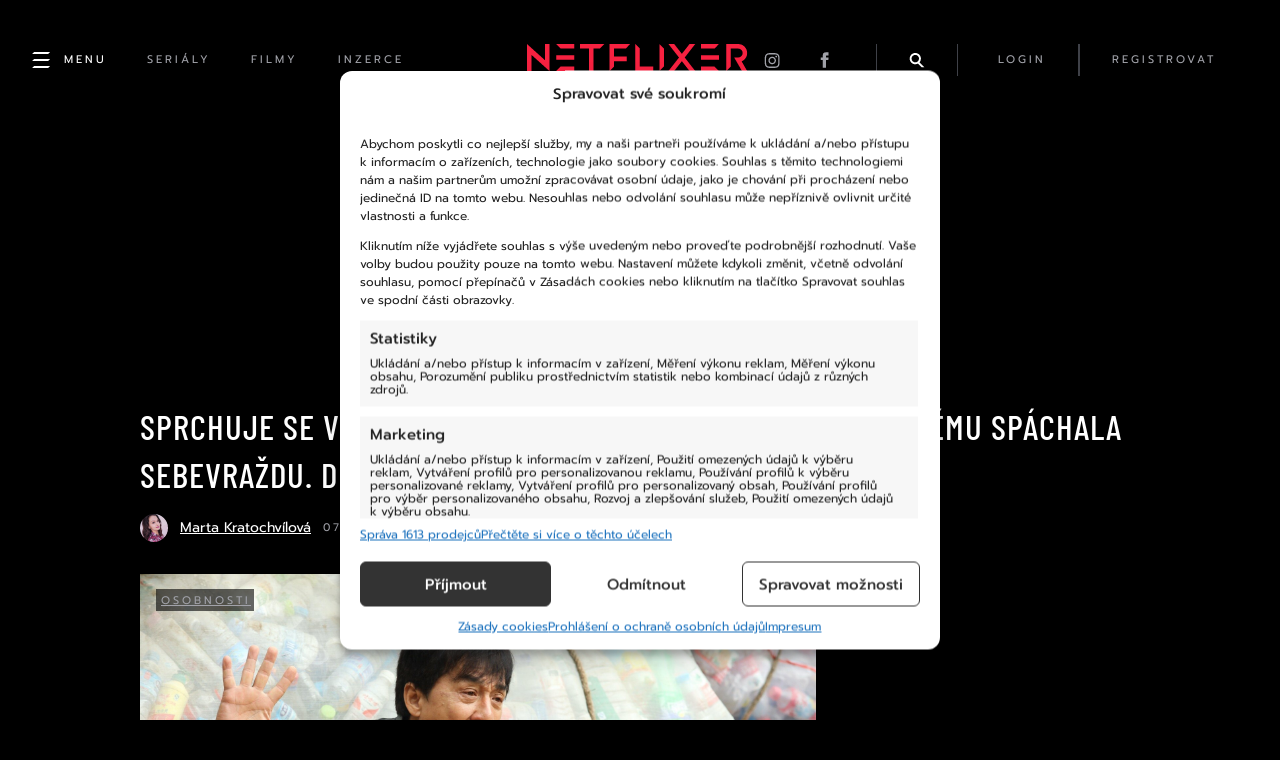

--- FILE ---
content_type: application/javascript; charset=utf-8
request_url: https://cdn.jsdelivr.net/gh/impression-media/js/imPrebidGlobalVariables3_aws.min.js?imHbRandomParam=5745
body_size: 3031
content:
/**
 * Minified by jsDelivr using Terser v5.39.0.
 * Original file: /gh/impression-media/js@master/imPrebidGlobalVariables3_aws.js
 *
 * Do NOT use SRI with dynamically generated files! More information: https://www.jsdelivr.com/using-sri-with-dynamic-files
 */
var imHbGenSource="G_03_aws|24.01.2026|21:10:01",imHbExchangeRateCNB={AUD:14.182,BRL:3.909,CNY:2.966,DKK:3.249,EUR:24.265,PHP:34.971,HKD:2.649,INR:22.491,IDR:1.229,ISK:16.62,ILS:6.571,JPY:13.062,ZAR:1.279,CAD:15.01,KRW:1.408,HUF:6.349,MYR:5.158,MXN:1.184,XDR:28.23,NOK:2.102,NZD:12.221,PLN:5.772,RON:4.763,SGD:16.156,SEK:2.296,CHF:26.156,THB:66.289,TRY:47.65,USD:20.659,GBP:27.953},dealIdsPercent={"DID-1665-101195":.2,"DID-1665-116790":.2,"DID-1665-116791":.2,"DID-1665-117268":.1,"DID-1665-118796":.2,"DID-1665-120668":.4,"DID-1665-77994":.2,"DID-1665-83659":.2,"DID-1665-85597":.2,"DID-1665-88650":.2,"DID-1665-88657":.2,"DID-1665-89482":.1,"DID-1665-85591":.2,"DID-1665-116794":.2,"DID-1665-76086":.2,"DID-1665-85630":.4,"DID-1665-88527":.2,"DID-1665-89477":.1,"DID-1665-95598":.2,"DID-1665-88652":.2,"DID-1665-77992":.2,"DID-1665-85707":.2,"DID-1665-107912":.1,"DID-1665-88660":.2,"DID-1665-107918":.1,"DID-1665-120288":.2,"DID-1665-116795":.2,"DID-1665-120291":.2,"DID-1665-97686":.2,"DID-1665-88620":.2,"DID-1665-88619":.2,"DID-1665-83658":.2,"DID-1665-85594":.2,"DID-1665-77999":.2,"DID-1665-81987":.2,"DID-1665-101173":.2,"DID-1665-77986":.2,"DID-1665-120295":.2,"DID-1665-83661":.2,"DID-1665-101174":.2,"DID-1665-113172":.2,"DID-1665-85599":.2,"DID-1665-78775":.2,"DID-1665-80071":.35,"DID-1665-118755":.4,"DID-1665-88530":.2,"DID-1665-77985":.2,"DID-1665-103879":.4,"DID-1665-85600":.2,"DID-1665-109523":.2,"DID-1665-116308":.1,"DID-1665-77505":.2,"DID-1665-113165":.2,"DID-1665-85708":.2,"DID-1665-85609":.2,"DID-1665-124229":.2,"DID-1665-85593":.2,"DID-1665-125349":.2,"DID-1665-125351":.2,"DID-1665-95595":.2,"DID-1665-101192":.2,"DID-1665-101191":.2,"DID-1665-116776":.2,"DID-1665-116779":.2,"DID-1665-79439":.2,"DID-1665-89779":.1,"DID-1665-151269":.3,"DID-1665-157622":.3,"DID-1665-159571":.3,"DID-1665-159609":.3,"DID-1665-116789":.1,"DID-1665-161372":.15,"DID-1665-162158":.2,"DID-1665-79403":.2,"DID-1665-78021":.3,"DID-1665-78015":.3,"DID-1665-101190":.2,"DID-1665-166072":.2,"DID-1665-166073":.2,"DID-1665-89782":.1,"DID-1665-166643":.35,"DID-1665-116788":.1,"DID-1665-116784":.1,"DID-1665-101196":.2,"DID-1665-116792":.2,"DID-1665-88638":.2,"DID-1665-116307":.4,"DID-1665-89781":.35,"DID-1665-107914":.1,"DID-1665-217299":.4,"DID-1665-217297":.4,"DID-1665-166809":.2,"DID-1665-217634":.15,"DID-1665-217636":.15,"DID-1665-217635":.15,"DID-1665-217632":.15,"DID-1665-217633":.15,"DID-1665-217300":.4,"DID-1665-114880":.2,"DID-1665-118797":.2,"DID-1665-223254":.15,"DID-1665-223253":.15,"DID-1665-223251":.15,"DID-1665-223846":.4,"DID-1665-225127":.1,"DID-1665-224389":.1,"DID-1665-225150":.1,"DID-1665-225251":.2,"DID-1665-225155":.1,"DID-1665-224155":.1,"DID-1665-229925":.2,"DID-1665-229923":.2,"DID-1665-229927":.2,"DID-1665-229926":.2},bidderFloor={"cpex-tt":3,"criteo-im":3,rtbhouse:3,"adform-eom-omd":3,"adform-fragile":3,"appnexus-im":3,"pubmatic-im":3,ix:3,"adform-omd":3,Teads:3,"pubmatic-cpex":3,mgid:3,stroeerCore:3,"appnexus-cpex":3,r2b2:3,"adform-im-nt":3,"cpex-nt":3,"adform-im-tt":3,"smilewanted-im":3,"adform-prima":10,"adform-sasAll":3,"adform-sasBranding":3,iprima:10,setupad:3,"criteo-cpex":1,"criteo-cpex2":2},bidderFee={"cpex-tt":.8,"criteo-im":1,rtbhouse:.8,"adform-eom-omd":.8,"adform-fragile":.8,"appnexus-im":.8,"pubmatic-im":.8,ix:.8,"adform-omd":.65,Teads:.8,"pubmatic-cpex":.8,mgid:.8,stroeerCore:.8,"appnexus-cpex":.8,r2b2:.8,"adform-im-nt":.8,"cpex-nt":.8,"adform-im-tt":.9,"smilewanted-im":.8,"adform-prima":.8,"adform-sasAll":.8,"adform-sasBranding":.8,iprima:.8,setupad:.8,"criteo-cpex":.97,"criteo-cpex2":.97},globalSasCPM={meteocentrumcz1649leaderboardadformsasAll:"4",autanetcz1651AdTrackGenericInterscrollerMobileadformsasAll:"4",prehrajto1676adformleaderboardadformsasAll:"4",nespechejcz185AdTrackGenericInterscrollerMobileadformsasAll:"1.96",inpocasicz187adformleaderboardadformsasAll:"0.74",inpocasicz187adformleaderboardadformsasBranding:"2.61",kinotip2cz1691adformhalfpageadformsasAll:"0.74",kinotip2cz1691adformrectangleadformsasAll:"1.09",kinotip2cz1691adformleaderboardadformsasAll:"0.74",kinotip2cz1691adformleaderboardadformsasBranding:"2.61",kinotip2cz1691AdTrackGenericInterscrollerMobileadformsasAll:"1.96",nespechejcz1696AdTrackGenericInterscrollerMobileadformsasAll:"1.96",nespechejcz1696adformleaderboardadformsasAll:"0.74",nespechejcz1696adformleaderboardadformsasBranding:"2.61",nespechejcz1696adformhalfpageadformsasAll:"0.74",nespechejcz1696adformrectangleadformsasAll:"1.09",rondocz1697AdTrackGenericInterscrollerMobileadformsasAll:"1.96",rondocz1697adformleaderboardadformsasAll:"0.74",rondocz1697adformleaderboardadformsasBranding:"2.61",rondocz1697adformMobilniBrandingadformsasAll:"1.52",inpocasicz187adformsquare2adformsasAll:"1.09",inpocasicz187adformMobilniBrandingadformsasAll:"1.52",ireferatycz1712adformDesktopStripadformsasAll:"3.3",ireferatycz1712topleaderboardvseadformsasAll:"4",ireferatycz1714adformDesktopStripadformsasAll:"4.25",ireferatycz1713topleaderboardvseadformsasAll:"0.74",ireferatycz1719topleaderboardvseadformsasAll:"0.74",ireferatycz1719topleaderboardvseadformsasBranding:"2.61",ireferatycz172topleaderboardvseadformsasAll:"0.74",ireferatycz1721topleaderboardvseadformsasAll:"0.74",ireferatycz1721topleaderboardvseadformsasBranding:"2.61",autacz1726AdTrackGenericInterscrollerDesktopadformsasAll:"1.96",autacz1726adformMobilniBrandingadformsasAll:"2.51",autacz1729AdTrackGenericInterscrollerDesktopadformsasAll:"1.96",autacz1729adformMobilniBrandingadformsasAll:"1.52",autacz1726adformsquareadformsasAll:"0.74",autacz1726adformleaderboardadformsasAll:"0.74",autacz1726adformleaderboardadformsasBranding:"2.61",autacz1729adformsquareadformsasAll:"0.74",autacz1728AdTrackGenericInterscrollerDesktopadformsasAll:"1.96",autacz1728adformMobilniBrandingadformsasAll:"1.52",autacz1729adformleaderboardadformsasAll:"0.74",autacz1729adformleaderboardadformsasBranding:"2.61",autacz1728adformsquareadformsasAll:"0.74",autacz1728adformleaderboardadformsasAll:"0.74",autacz1728adformleaderboardadformsasBranding:"2.61",netflixercz173adformleaderboardadformsasAll:"0.74",netflixercz173adformleaderboardadformsasBranding:"2.61",netflixercz173adformleaderboard2adformsasAll:"0.74",netflixercz173adformhalfpage2adformsasAll:"0.74",netflixercz173adformsquaremadformsasAll:"0.74",netflixercz173AdTrackGenericInterscrollerMobileadformsasAll:"1.96",netflixercz173adformMobilniBrandingadformsasAll:"1.52",netflixercz1732adformleaderboardadformsasAll:"0.74",netflixercz1732adformleaderboardadformsasBranding:"2.61",nespechejcz185adformleaderboardadformsasAll:"0.74",nespechejcz185adformleaderboardadformsasBranding:"2.61",netflixercz1732adformleaderboard2adformsasAll:"0.74",netflixercz1732adformhalfpage2adformsasAll:"0.74",netflixercz1732adformsquaremadformsasAll:"0.74",netflixercz1732AdTrackGenericInterscrollerMobileadformsasAll:"1.96",netflixercz1732adformMobilniBrandingadformsasAll:"1.52",radiacz1734adformleaderboardadformsasBranding:"2.61",radiacz1734adformsquareadformsasAll:"0.74",radiacz1734adformsquare2adformsasAll:"1.09",radiacz1734AdTrackGenericInterscrollerDesktopadformsasAll:"1.96",radiacz1734adformMobilniBrandingadformsasAll:"1.52",autacz174AdTrackGenericInterscrollerDesktopadformsasAll:"1.96",autacz174adformMobilniBrandingadformsasAll:"1.52",autacz174adformsquareadformsasAll:"0.74",autacz174adformleaderboardadformsasAll:"0.74",autacz174adformleaderboardadformsasBranding:"2.61",hybridcz1741adformsquareadformsasAll:"0.74",hybridcz1741adformleaderboardadformsasAll:"0.74",hybridcz1741adformleaderboardadformsasBranding:"2.61",hybridcz1741adformMobilniBrandingadformsasAll:"1.52",hybridcz1741AdTrackGenericInterscrollerMobileadformsasAll:"1.96",inpocasicz1742AdTrackGenericInterscrollerDesktopadformsasAll:"1.96",inpocasicz1742adformsquare2adformsasAll:"1.09",inpocasicz1742adformsquareadformsasAll:"0.74",inpocasicz1742adformleaderboardadformsasAll:"0.74",inpocasicz1742adformleaderboardadformsasBranding:"2.61",inpocasicz1742adformMobilniBrandingadformsasAll:"1.52",inpocasicz1743AdTrackGenericInterscrollerDesktopadformsasAll:"1.96",inpocasicz1743adformsquare2adformsasAll:"1.09",inpocasicz1743adformsquareadformsasAll:"0.74",inpocasicz1743adformleaderboardadformsasAll:"0.74",inpocasicz1743adformleaderboardadformsasBranding:"2.61",inpocasicz1744AdTrackGenericInterscrollerDesktopadformsasAll:"1.96",inpocasicz1744adformsquare2adformsasAll:"1.09",inpocasicz1744adformsquareadformsasAll:"0.74",inpocasicz1744adformleaderboardadformsasAll:"0.74",inpocasicz1744adformleaderboardadformsasBranding:"2.61",automaniacz1745adformleaderboardadformsasAll:"0.74",automaniacz1745adformleaderboardadformsasBranding:"2.61",automaniacz1745adformleaderboard2adformsasAll:"0.74",automaniacz1745adformhalfpageadformsasAll:"0.74",automaniacz1745adformhalfpage2adformsasAll:"0.74",automaniacz1745adformsquaremadformsasAll:"1.09",automaniacz1745AdTrackGenericInterscrollerMobileadformsasAll:"1.96",automaniacz1745adformMobilniBrandingadformsasAll:"1.52",nasetemacz1746adformleaderboardadformsasAll:"0.74",nasetemacz1746adformleaderboardadformsasBranding:"2.61",nasetemacz1746adformleaderboard2adformsasAll:"0.74",nasetemacz1746adformhalfpageadformsasAll:"0.74",nasetemacz1746adformhalfpage2adformsasAll:"0.74",nasetemacz1746adformrectangleadformsasAll:"1.09",nasetemacz1746adformsquaremadformsasAll:"1.09",nasetemacz1746adformsquarem2adformsasAll:"1.09",nasetemacz1746AdTrackGenericInterscrollerMobileadformsasAll:"1.96",nasetemacz1746adformMobilniBrandingadformsasAll:"1.52",dumfinancicz1748adformleaderboardadformsasAll:"0.74",dumfinancicz1748adformleaderboardadformsasBranding:"2.61",dumfinancicz1748adformleaderboard2adformsasAll:"0.74",dumfinancicz1748adformhalfpage2adformsasAll:"0.74",dumfinancicz1748adformhalfpageadformsasAll:"0.74",dumfinancicz1748adformsquaremadformsasAll:"1.09",dumfinancicz1748adformMobilniBrandingadformsasAll:"1.52",nasetemacz1749adformleaderboardadformsasAll:"0.74",nasetemacz1749adformleaderboardadformsasBranding:"2.61",nasetemacz1749adformleaderboard2adformsasAll:"0.74",nasetemacz1749adformhalfpageadformsasAll:"0.74",nasetemacz1749adformhalfpage2adformsasAll:"0.74",nasetemacz1749adformrectangleadformsasAll:"1.09",nasetemacz1749adformsquaremadformsasAll:"1.09",nasetemacz1749adformsquarem2adformsasAll:"1.09",nasetemacz1749AdTrackGenericInterscrollerMobileadformsasAll:"1.96",nasetemacz1749adformMobilniBrandingadformsasAll:"1.52",nasetemacz175adformleaderboardadformsasAll:"0.74",nasetemacz175adformleaderboardadformsasBranding:"2.61",nasetemacz175adformleaderboard2adformsasAll:"0.74",nasetemacz175adformhalfpageadformsasAll:"0.74",nasetemacz175adformhalfpage2adformsasAll:"0.74",nasetemacz175adformrectangleadformsasAll:"1.09",nasetemacz175adformsquaremadformsasAll:"1.09",nasetemacz175adformsquarem2adformsasAll:"1.09",nasetemacz175AdTrackGenericInterscrollerMobileadformsasAll:"1.96",nasetemacz175adformMobilniBrandingadformsasAll:"1.52",dumfinancicz1751adformleaderboardadformsasAll:"0.74",dumfinancicz1751adformleaderboardadformsasBranding:"2.61",dumfinancicz1751adformleaderboard2adformsasAll:"0.74",dumfinancicz1751adformhalfpage2adformsasAll:"0.74",dumfinancicz1751adformhalfpageadformsasAll:"0.74",dumfinancicz1751adformsquaremadformsasAll:"1.09",dumfinancicz1751adformMobilniBrandingadformsasAll:"1.52",dumfinancicz1751AdTrackGenericInterscrollerDesktopadformsasAll:"1.96",cbdbcz1752adformMobilniBrandingadformsasAll:"1.52",cbdbcz1752adformrectangleadformsasAll:"1.09",cbdbcz1752adformleaderboardadformsasAll:"0.74",automaniacz1753adformleaderboardadformsasAll:"0.74",automaniacz1753adformleaderboardadformsasBranding:"2.61",nespechejcz185adformhalfpageadformsasAll:"0.74",automaniacz1753adformleaderboard2adformsasAll:"0.74",automaniacz1753adformhalfpageadformsasAll:"0.74",automaniacz1753adformhalfpage2adformsasAll:"0.74",automaniacz1753adformsquaremadformsasAll:"1.09",automaniacz1753AdTrackGenericInterscrollerMobileadformsasAll:"2.39",automaniacz1753adformMobilniBrandingadformsasAll:"1.52",cbdbcz1752adformrectangle2adformsasAll:"1.09",cbdbcz1752adformhalfpageadformsasAll:"0.74",cbdbcz1752AdTrackGenericInterscrollerMobileadformsasAll:"1.96",cbdbcz1754adformMobilniBrandingadformsasAll:"1.52",cbdbcz1754adformrectangleadformsasAll:"1.09",cbdbcz1754adformleaderboardadformsasAll:"0.74",cbdbcz1754adformrectangle2adformsasAll:"1.09",cbdbcz1754adformhalfpageadformsasAll:"0.74",cbdbcz1754AdTrackGenericInterscrollerMobileadformsasAll:"1.96",dumfinancicz1755adformleaderboardadformsasAll:"0.74",dumfinancicz1755adformleaderboardadformsasBranding:"2.61",dumfinancicz1755adformleaderboard2adformsasAll:"0.74",dumfinancicz1755adformhalfpage2adformsasAll:"0.74",dumfinancicz1755adformhalfpageadformsasAll:"0.74",dumfinancicz1755adformsquaremadformsasAll:"1.09",dumfinancicz1755adformMobilniBrandingadformsasAll:"1.52",dumfinancicz1755AdTrackGenericInterscrollerDesktopadformsasAll:"1.96",radiacz1756adformleaderboardadformsasBranding:"2.61",radiacz1756adformsquareadformsasAll:"0.74",radiacz1756adformsquare2adformsasAll:"1.09",radiacz1756AdTrackGenericInterscrollerDesktopadformsasAll:"1.96",radiacz1756adformMobilniBrandingadformsasAll:"1.52",radiacz1757adformleaderboardadformsasBranding:"2.61",radiacz1757adformsquareadformsasAll:"0.74",radiacz1757adformsquare2adformsasAll:"1.09",radiacz1757AdTrackGenericInterscrollerDesktopadformsasAll:"1.96",radiacz1757adformMobilniBrandingadformsasAll:"1.52",radiacz1758adformleaderboardadformsasBranding:"2.61",radiacz1758adformsquareadformsasAll:"0.74",radiacz1758adformsquare2adformsasAll:"1.09",radiacz1758AdTrackGenericInterscrollerDesktopadformsasAll:"1.96",radiacz1758adformMobilniBrandingadformsasAll:"1.52",dumfinancicz1759adformleaderboardadformsasAll:"0.74",dumfinancicz1759adformleaderboardadformsasBranding:"2.61",dumfinancicz1759adformleaderboard2adformsasAll:"0.74",dumfinancicz1759adformhalfpage2adformsasAll:"0.74",dumfinancicz1759adformhalfpageadformsasAll:"0.74",dumfinancicz1759adformsquaremadformsasAll:"1.09",dumfinancicz1759adformMobilniBrandingadformsasAll:"1.52",dumfinancicz1759AdTrackGenericInterscrollerDesktopadformsasAll:"1.96",nasetemacz181adformleaderboardadformsasAll:"0.74",nasetemacz181adformleaderboardadformsasBranding:"2.61",cbdbcz1766adformMobilniBrandingadformsasAll:"1.52",cbdbcz1766adformrectangleadformsasAll:"1.09",cbdbcz1766adformleaderboardadformsasAll:"0.74",cbdbcz1766adformrectangle2adformsasAll:"1.09",cbdbcz1766adformhalfpageadformsasAll:"0.74",cbdbcz1766AdTrackGenericInterscrollerMobileadformsasAll:"1.96",cbdbcz1781adformMobilniBrandingadformsasAll:"1.52",testmarekcz1769adformleaderboardadformsasAll:"0.74",testmarekcz1769adformleaderboardadformsasBranding:"2.61",testjirkacz177adformleaderboardadformsasAll:"0.74",mzonecz1767adformleaderboardadformsasAll:"0.74",mzonecz1767adformleaderboardadformsasBranding:"2.61",inrybarcz1774adformhalfpageadformsasAll:"0.74",inrybarcz1774AdTrackGenericInterscrollerMobileadformsasAll:"1.96",mzonecz1767adformhalfpageadformsasAll:"0.74",mzonecz1767adformrectangleadformsasAll:"1.09",mzonecz1767adformleaderboard2adformsasAll:"0.74",mzonecz1767adformsquaremadformsasAll:"1.09",mzonecz1767adformsquarem2adformsasAll:"1.09",mzonecz1767AdTrackGenericInterscrollerMobileadformsasAll:"1.96",kinotip2cz1777adformrectangleadformsasAll:"1.09",kinotip2cz1777adformleaderboardadformsasAll:"0.74",kinotip2cz1777adformleaderboardadformsasBranding:"2.61",kinotip2cz1777AdTrackGenericInterscrollerMobileadformsasAll:"1.96",kinotip2cz1777adformMobilniBrandingadformsasAll:"1.52",kinotip2cz1777adformhalfpageadformsasAll:"0.74",cbdbcz1781adformrectangleadformsasAll:"1.09",cbdbcz1781adformleaderboardadformsasAll:"0.74",cbdbcz1781adformrectangle2adformsasAll:"1.09",cbdbcz1781adformhalfpageadformsasAll:"0.74",cbdbcz1781AdTrackGenericInterscrollerMobileadformsasAll:"1.96",inpocasicz1788AdTrackGenericInterscrollerDesktopadformsasAll:"1.96",inpocasicz1788adformsquare2adformsasAll:"1.09",inpocasicz1788adformsquareadformsasAll:"0.74",inpocasicz1788adformleaderboardadformsasAll:"0.74",inpocasicz1788adformleaderboardadformsasBranding:"2.61",inpocasicz1788adformMobilniBrandingadformsasAll:"1.52",inpocasicz18adformsquareadformsasAll:"0.74",inpocasicz18adformsquare2adformsasAll:"1.09",nasetemacz181adformrectangleadformsasAll:"1.09",inpocasicz18AdTrackGenericInterscrollerDesktopadformsasAll:"1.96",nasetemacz181adformsquarem2adformsasAll:"1.09",nasetemacz181adformsquaremadformsasAll:"1.09",inpocasicz1794AdTrackGenericInterscrollerDesktopadformsasAll:"1.96",inpocasicz1794adformsquare2adformsasAll:"1.09",inpocasicz1794adformsquareadformsasAll:"0.74",inpocasicz1794adformleaderboardadformsasAll:"0.74",inpocasicz1794adformleaderboardadformsasBranding:"2.61",inpocasicz1795AdTrackGenericInterscrollerDesktopadformsasAll:"1.96",inpocasicz1795adformsquare2adformsasAll:"1.09",inpocasicz1795adformsquareadformsasAll:"0.74",inpocasicz1795adformleaderboardadformsasAll:"0.74",inpocasicz1795adformleaderboardadformsasBranding:"2.61",inpocasicz1795adformMobilniBrandingadformsasAll:"1.52",nasetemacz181adformleaderboard2adformsasAll:"0.74",nasetemacz181adformhalfpageadformsasAll:"0.74",nasetemacz181adformhalfpage2adformsasAll:"0.74",nasetemacz181adformleaderboardadformsasAll:"0.74",nasetemacz181adformleaderboardadformsasBranding:"2.61",inpocasicz18adformleaderboardadformsasAll:"0.74",inpocasicz18adformleaderboardadformsasBranding:"2.61",inpocasicz18adformMobilniBrandingadformsasAll:"1.52",nasetemacz181AdTrackGenericInterscrollerMobileadformsasAll:"1.96",nasetemacz181adformMobilniBrandingadformsasAll:"1.52",inpocasicz182adformMobilniBrandingadformsasAll:"1.52",inpocasicz182adformleaderboardadformsasAll:"0.74",inpocasicz182adformleaderboardadformsasBranding:"2.61",inpocasicz182adformsquare2adformsasAll:"1.09",inpocasicz182AdTrackGenericInterscrollerDesktopadformsasAll:"1.96",inpocasicz182adformsquareadformsasAll:"0.74",inpocasicz184adformsquareadformsasAll:"0.74",inpocasicz184AdTrackGenericInterscrollerDesktopadformsasAll:"1.96",inpocasicz184adformsquare2adformsasAll:"1.09",inpocasicz184adformleaderboardadformsasAll:"0.74",inpocasicz184adformleaderboardadformsasBranding:"2.61",nespechejcz185adformrectangleadformsasAll:"1.09",radiacz186adformleaderboardadformsasBranding:"2.61",radiacz186adformsquareadformsasAll:"0.74",radiacz186adformsquare2adformsasAll:"1.09",radiacz186AdTrackGenericInterscrollerDesktopadformsasAll:"1.96",inpocasicz187AdTrackGenericInterscrollerDesktopadformsasAll:"1.96",inpocasicz187adformsquareadformsasAll:"0.74",nasetemacz181adformhalfpage2adformsasAll:"0.74",nasetemacz181adformhalfpageadformsasAll:"0.74",nasetemacz181adformleaderboard2adformsasAll:"0.74",nasetemacz181adformsquaremadformsasAll:"1.09",nasetemacz181adformrectangleadformsasAll:"1.09",nasetemacz181adformsquarem2adformsasAll:"1.09",nasetemacz181AdTrackGenericInterscrollerMobileadformsasAll:"1.96",nasetemacz181adformMobilniBrandingadformsasAll:"1.52",nasetemacz1811adformleaderboardadformsasAll:"0.74",nasetemacz1811adformleaderboardadformsasBranding:"2.61",nasetemacz1811adformhalfpage2adformsasAll:"0.74",nasetemacz1811adformhalfpageadformsasAll:"0.74",nasetemacz1811adformleaderboard2adformsasAll:"0.74",nasetemacz1811adformsquaremadformsasAll:"1.09",nasetemacz1811adformrectangleadformsasAll:"1.09",nasetemacz1811adformsquarem2adformsasAll:"1.09",nasetemacz1811AdTrackGenericInterscrollerMobileadformsasAll:"1.96",nasetemacz1811adformMobilniBrandingadformsasAll:"1.52",nasetemacz1815adformleaderboardadformsasAll:"0.74",nasetemacz1815adformleaderboardadformsasBranding:"2.61",nasetemacz1815adformhalfpage2adformsasAll:"0.74",nasetemacz1815adformhalfpageadformsasAll:"0.74",nasetemacz1815adformleaderboard2adformsasAll:"0.74",nasetemacz1815adformsquaremadformsasAll:"1.09",nasetemacz1815adformrectangleadformsasAll:"1.09",nasetemacz1815adformsquarem2adformsasAll:"1.09",nasetemacz1815AdTrackGenericInterscrollerMobileadformsasAll:"1.96",nasetemacz1815adformMobilniBrandingadformsasAll:"1.52",nasetemacz1817adformMobilniBrandingadformsasAll:"1.52",nasetemacz1817AdTrackGenericInterscrollerMobileadformsasAll:"1.96",nasetemacz1817adformsquarem2adformsasAll:"1.09",nasetemacz1817adformrectangleadformsasAll:"1.09",nasetemacz1817adformsquaremadformsasAll:"1.09",nasetemacz1817adformleaderboard2adformsasAll:"0.74",nasetemacz1817adformhalfpageadformsasAll:"0.74",nasetemacz1817adformhalfpage2adformsasAll:"0.74",nasetemacz1817adformleaderboardadformsasAll:"0.74",nasetemacz1817adformleaderboardadformsasBranding:"2.61",radiacz182adformleaderboardadformsasBranding:"2.61",radiacz182adformsquareadformsasAll:"0.74",radiacz182adformsquare2adformsasAll:"1.09",radiacz182AdTrackGenericInterscrollerDesktopadformsasAll:"1.96",radiacz182adformMobilniBrandingadformsasAll:"1.52",kinotip2cz1822adformhalfpageadformsasAll:"0.74",kinotip2cz1822adformrectangleadformsasAll:"1.09",kinotip2cz1822adformleaderboardadformsasAll:"0.74",kinotip2cz1822adformleaderboardadformsasBranding:"2.61",kinotip2cz1822AdTrackGenericInterscrollerMobileadformsasAll:"1.96",radiacz1829adformleaderboardadformsasBranding:"2.61",radiacz1829adformsquare2adformsasAll:"1.09",radiacz1829AdTrackGenericInterscrollerDesktopadformsasAll:"1.96",radiacz1829adformsquareadformsasAll:"0.74",cbdbcz1848AdTrackGenericInterscrollerMobileadformsasAll:"1.96",cbdbcz1848adformhalfpageadformsasAll:"0.74",cbdbcz1848adformrectangle2adformsasAll:"1.09",cbdbcz1848adformleaderboardadformsasAll:"0.74",cbdbcz1848adformrectangleadformsasAll:"1.09",cbdbcz1848adformMobilniBrandingadformsasAll:"1.52",nespechejcz1852AdTrackGenericInterscrollerMobileadformsasAll:"1.96",nespechejcz1852adformleaderboardadformsasAll:"0.74",nespechejcz1852adformleaderboardadformsasBranding:"2.61",nespechejcz1852adformhalfpageadformsasAll:"0.74",nespechejcz1852adformrectangleadformsasAll:"1.09",rondocz1873AdTrackGenericInterscrollerMobileadformsasAll:"1.96",rondocz1873adformleaderboardadformsasAll:"0.74",rondocz1873adformleaderboardadformsasBranding:"2.61",rondocz1873adformMobilniBrandingadformsasAll:"1.52",rondocz1873adformleaderboardadformsasBranding:"2.61",rondocz1873adformMobilniBrandingadformsasAll:"1.52",kinotip2cz1822adformrectangleadformsasAll:"1.09",kinotip2cz1822adformleaderboardadformsasAll:"0.74",kinotip2cz1822adformleaderboardadformsasBranding:"2.61",kinotip2cz1822AdTrackGenericInterscrollerMobileadformsasAll:"1.96",radiacz1828adformleaderboardadformsasBranding:"2.61",radiacz1829adformleaderboardadformsasBranding:"2.61",radiacz1828adformsquare2adformsasAll:"1.09",radiacz1828AdTrackGenericInterscrollerDesktopadformsasAll:"1.96",radiacz1829adformsquare2adformsasAll:"1.09",radiacz1829AdTrackGenericInterscrollerDesktopadformsasAll:"1.96",radiacz1829adformsquareadformsasAll:"0.74",netflixercz1831adformleaderboardadformsasAll:"0.74",netflixercz1831adformleaderboardadformsasBranding:"2.61",netflixercz1831adformleaderboard2adformsasAll:"0.74",netflixercz1831adformhalfpage2adformsasAll:"0.74",netflixercz1831adformsquaremadformsasAll:"0.74",netflixercz1831AdTrackGenericInterscrollerMobileadformsasAll:"1.96",cbdbcz1848AdTrackGenericInterscrollerMobileadformsasAll:"1.96",cbdbcz1848adformhalfpageadformsasAll:"0.74",cbdbcz1848adformrectangle2adformsasAll:"1.09",cbdbcz1848adformleaderboardadformsasAll:"0.74",cbdbcz1848adformrectangleadformsasAll:"1.09",cbdbcz1848adformMobilniBrandingadformsasAll:"1.52",nespechejcz1852AdTrackGenericInterscrollerMobileadformsasAll:"1.96",nespechejcz1852adformleaderboardadformsasAll:"0.74",nespechejcz1852adformleaderboardadformsasBranding:"2.61",nespechejcz1852adformhalfpageadformsasAll:"0.74",nespechejcz1852adformrectangleadformsasAll:"1.09",autacz1855adformsquareadformsasAll:"0.74",autacz1855adformleaderboardadformsasAll:"0.74",autacz1855adformleaderboardadformsasBranding:"2.61",autacz1855AdTrackGenericInterscrollerDesktopadformsasAll:"1.96",nespechejcz1853AdTrackGenericInterscrollerMobileadformsasAll:"1.96",nespechejcz1853adformhalfpageadformsasAll:"0.74",nespechejcz1853adformleaderboardadformsasAll:"0.74",nespechejcz1853adformleaderboardadformsasBranding:"2.61",autacz1855adformMobilniBrandingadformsasAll:"1.52",hybridcz1866AdTrackGenericInterscrollerMobileadformsasAll:"1.96",hybridcz1866adformleaderboardadformsasAll:"0.74",hybridcz1866adformleaderboardadformsasBranding:"2.61",rondocz1873AdTrackGenericInterscrollerMobileadformsasAll:"1.96",rondocz1873adformleaderboardadformsasAll:"0.74",rondocz1873adformleaderboardadformsasBranding:"2.61",rondocz1873adformMobilniBrandingadformsasAll:"1.52"},globalExternSasCPM={pisnickyakordyczadformsquare:"1.05",pisnickyakordyczadformsquare:"1.08",pisnickyakordyczadformsquare:"1.09",autowebczadformleaderboard:"1.09",autowebczadformsquare:"3.04",autowebczadformsquare2:"1.09",autowebczadformsquare3:"1.09",autowebczadformrectangle:"1.09",ifaunaczdivgptadifatf:"1.09",ifaunaczdivgptadifskyskraper1:"1.09",ifaunaczdivgptadifskyskraper2:"1.09",ifaunaczdivgptadifskyskraper3:"1.09",autowebczadforminterscroller:"2.09",autowebczadformleaderboard:"5.04",autowebczadformsquare:"1.09",autowebczadformleaderboard:"1.09",zakrutaczadformleaderboard:"1.09",zakrutaczadformleaderboard:"3.26",zakrutaczadformsquare:"1.09",zakrutaczadformrectangle:"1.09",aahbimpressionmediaczadformsquare:"1.09"};
//# sourceMappingURL=/sm/d6798bcdb811927db81fcd5cbce0780ce83b9e2cda3486559ea7c736115b94c8.map

--- FILE ---
content_type: image/svg+xml
request_url: https://netflixer.cz/wp-content/themes/netflixer/assets/icons/auto-moto.svg
body_size: 215
content:
<svg width="24" height="24" viewBox="0 0 24 24" fill="none" xmlns="http://www.w3.org/2000/svg">
<path d="M5.63551 18.3585V19.6288C5.63551 19.8264 5.56751 19.9908 5.43151 20.1218C5.29551 20.2528 5.12701 20.3183 4.92601 20.3183H4.39376C4.1906 20.3183 4.02118 20.2528 3.88551 20.1218C3.74968 19.9908 3.68176 19.8264 3.68176 19.6288V12.0943L5.70401 6.37126C5.77435 6.16109 5.9011 5.9936 6.08426 5.86876C6.2676 5.7441 6.4716 5.68176 6.69626 5.68176H17.3423C17.5601 5.68176 17.756 5.74443 17.93 5.86976C18.1042 5.99509 18.2262 6.16226 18.296 6.37126L20.3183 12.0943V19.6288C20.3183 19.8264 20.2503 19.9908 20.1143 20.1218C19.9783 20.2528 19.8098 20.3183 19.6088 20.3183H19.0765C18.8733 20.3183 18.7038 20.2528 18.568 20.1218C18.4323 19.9908 18.3645 19.8264 18.3645 19.6288V18.3585H5.63551ZM5.64801 10.698H18.352L17.0703 7.08076H6.92976L5.64801 10.698ZM7.50176 15.7855C7.85376 15.7855 8.15301 15.6623 8.39951 15.416C8.64601 15.1697 8.76926 14.8705 8.76926 14.5185C8.76926 14.1665 8.64601 13.8673 8.39951 13.6208C8.15318 13.3743 7.85401 13.251 7.50201 13.251C7.15001 13.251 6.85076 13.3742 6.60426 13.6205C6.35793 13.867 6.23476 14.1663 6.23476 14.5183C6.23476 14.8703 6.35793 15.1694 6.60426 15.4158C6.8506 15.6623 7.14976 15.7855 7.50176 15.7855ZM16.498 15.7855C16.85 15.7855 17.1493 15.6623 17.3958 15.416C17.6421 15.1697 17.7653 14.8705 17.7653 14.5185C17.7653 14.1665 17.6421 13.8673 17.3958 13.6208C17.1494 13.3743 16.8503 13.251 16.4983 13.251C16.1463 13.251 15.847 13.3742 15.6005 13.6205C15.354 13.867 15.2308 14.1663 15.2308 14.5183C15.2308 14.8703 15.354 15.1694 15.6005 15.4158C15.8468 15.6623 16.146 15.7855 16.498 15.7855ZM5.08076 16.9595H18.9193V12.097H5.08076V16.9595Z" fill="#A1A2A9"/>
</svg>


--- FILE ---
content_type: image/svg+xml
request_url: https://netflixer.cz/wp-content/themes/netflixer/assets/icons/serialy.svg
body_size: -220
content:
<svg xmlns="http://www.w3.org/2000/svg" width="24" height="18" viewBox="0 0 24 18">
    <g fill="none" fill-rule="evenodd">
        <g stroke="#A1A2A9" stroke-width="1.6">
            <g>
                <path d="M0.8 2.984H19.2V15.384H0.8z" transform="translate(-37 -160) translate(37 160.816)"/>
                <path d="M4.009 0L22.251 0 22.251 13.184" transform="translate(-37 -160) translate(37 160.816)"/>
            </g>
        </g>
    </g>
</svg>


--- FILE ---
content_type: image/svg+xml
request_url: https://netflixer.cz/wp-content/themes/netflixer/assets/icons/cestovani.svg
body_size: -144
content:
<svg width="24" height="24" viewBox="0 0 24 24" fill="none" xmlns="http://www.w3.org/2000/svg">
<path d="M9.9942 20.3922L7.76445 16.2202L3.59045 13.9885L4.95095 12.6355L8.4162 13.2412L11.2162 10.4412L3.63645 7.19321L5.3077 5.52121L14.5212 7.12121L17.603 4.04221C17.9183 3.72688 18.3078 3.56921 18.7715 3.56921C19.2353 3.56921 19.6265 3.72688 19.9452 4.04221C20.2689 4.36921 20.4307 4.76205 20.4307 5.22071C20.4307 5.67938 20.273 6.06638 19.9577 6.38171L16.8635 9.46621L18.4635 18.677L16.777 20.3557L13.551 12.7837L10.751 15.5837L11.3422 19.0365L9.9942 20.3922Z" fill="#A1A2A9"/>
</svg>
